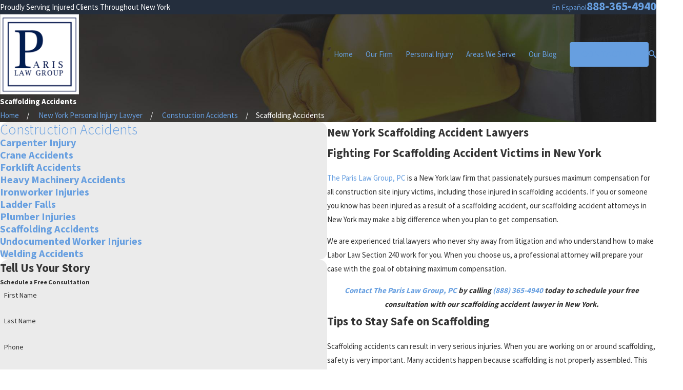

--- FILE ---
content_type: image/svg+xml; charset=utf-8
request_url: https://www.parisgroup.com/cms/svg/site/untyd_f2iyl.24.2601151703520.svg
body_size: 23711
content:
<?xml version="1.0" encoding="UTF-8" standalone="no"?>
<svg xmlns="http://www.w3.org/2000/svg" viewBox="0 0 24 24">
<style>
	g path { stroke: none; }
	g.root { display: none; }
	g.root:target { display: inline; }
	g line { stroke: black; }
	g circle { stroke: black; }
	g polyline { stroke: black; }
</style>
<g class="root" id="arrow_down" data-name="arrow down">
	<path d="M13.006 18.316l10.823-10.823a1.217 1.217 0 0 0-1.668-1.668l-10.006 10.006l-10.006-10.006A1.234 1.234 5.402 0 0 0.399 5.642a1.201 1.201 0 0 0-0.117 1.668A0.384 0.384 5.402 0 0 0.399 7.476L11.289 18.316a1.234 1.234 0 0 0 1.668 0Z" />
</g>
<g class="root" id="arrow_left" data-name="arrow-left">
	<path d="M4.82 12.12c0 0.24 0.24 0.48 0.36 0.72L16.69 23.52c0.24 0.36 0.6 0.48 0.96 0.48 0.48 0 0.84-0.12 1.08-0.36 0.48-0.36 0.6-1.2 0.24-1.68 0-0.12-0.12-0.12-0.24-0.24L8.18 12L18.74 2.16c0.48-0.36 0.6-1.2 0.24-1.68 0-0.12-0.12-0.12-0.24-0.24-0.24-0.12-0.6-0.24-1.08-0.24-0.36 0-0.72 0.12-0.96 0.48L5.18 11.16c-0.24 0.24-0.36 0.6-0.36 0.96h0Z" />
</g>
<g class="root" id="arrow_right" data-name="arrow-right">
	<path id="np_arrow_2284437_000000" class="st0" d="M19.184 11.88c0-0.24-0.24-0.48-0.36-0.72L7.305 0.48C7.065 0.12 6.704 0 6.344 0C5.865 0 5.504 0.12 5.264 0.36c-0.48 0.36-0.6 1.2-0.24 1.68c0 0.12 0.12 0.12 0.24 0.24L15.824 12l-10.56 9.84c-0.48 0.36-0.6 1.2-0.24 1.68c0 0.12 0.12 0.12 0.24 0.24C5.504 23.88 5.865 24 6.344 24c0.36 0 0.72-0.12 0.96-0.48l11.52-10.68C19.064 12.6 19.184 12.24 19.184 11.88L19.184 11.88z" />
</g>
<g class="root" id="blog_menu" data-name="blog menu">
	<path d="M16.285 0.001a3.434 3.434 0 0 0-3.304 2.571H0V4.286H12.981a3.409 3.409 0 0 0 6.609 0H24V2.572H19.59A3.434 3.434-1.715 0 0 16.285 0.001Zm0 1.714a1.714 1.714 0 1 1-1.714 1.714A1.702 1.702-1.715 0 1 16.285 1.715ZM7.714 8.572a3.434 3.434 0 0 0-3.304 2.571H0v1.714H4.41a3.409 3.409 0 0 0 6.609 0H24V11.143H11.018A3.434 3.434-1.715 0 0 7.714 8.572Zm0 1.714a1.714 1.714 0 1 1-1.714 1.714A1.702 1.702-1.715 0 1 7.714 10.286Zm8.571 6.857a3.434 3.434 0 0 0-3.304 2.571H0v1.714H12.981a3.409 3.409 0 0 0 6.609 0H24V19.715H19.59A3.434 3.434-1.715 0 0 16.285 17.143Zm0 1.714a1.714 1.714 0 1 1-1.714 1.714A1.702 1.702-1.715 0 1 16.285 18.858Z" />
</g>
<g class="root" id="btn_arw" data-name="btn arw">
	<path d="M22.432 10.416l-5.297-5.339l-1.569 1.584L19.747 10.877H0V13.12H19.747L15.563 17.339l1.569 1.584l6.868-6.923Z" />
</g>
<g class="root" id="close" data-name="close">
	<path d="M1.285 0.002A1.498 1.498 0.012 0 0 0.012 1.5a1.498 1.498 0 0 0 0.434 0.884L10.019 11.986L0.447 21.604a1.408 1.408 0 0 0 0 1.992a1.393 1.393 0 0 0 1.962 0L11.996 14.009l9.572 9.587a1.498 1.498 0 0 0 2.007 0a1.408 1.408 0 0 0 0-1.992L14.034 11.986l9.587-9.587A1.423 1.423 0.012 0 0 21.614 0.437L11.996 10.009L2.454 0.437A1.588 1.588 0.012 0 0 1.285 0.002Z" />
</g>
<g class="root" id="description" data-name="description">
	<path d="M0 20.71L0 3.29L24 3.29L24 20.71L0 20.71ZM22.065 5.221L1.935 5.221L1.935 18.779L22.065 18.779L22.065 5.221ZM13.553 16.835L3.875 16.835L3.875 14.903L13.553 14.903L13.553 16.835ZM3.875 11.028L20.126 11.028L20.126 12.971L3.875 12.971L3.875 11.028ZM3.875 7.165L20.126 7.165L20.126 9.097L3.875 9.097L3.875 7.165Z" />
</g>
<g class="root" id="fax" data-name="fax">
	<path d="M24 20.688v1.478a0.368 0.368 0 0 1-0.363 0.363H17.447a0.368 0.368 0 0 1-0.363-0.363V20.688l0.167-1.534s-1.59-1.032-5.243-1.032-5.243 1.032-5.243 1.032l0.167 1.534v1.451a0.368 0.368 0 0 1-0.363 0.363H0.348A0.368 0.368-1.953 0 1 0 22.139V20.661a6.674 6.674 0 0 1 1.534-4.1C3.361 15.333 7.852 14.273 11.993 14.273s8.647 1.088 10.487 2.287A6.904 6.904-1.953 0 1 24 20.688ZM21.169 14.691A0.82 0.82-1.953 0 1 20.361 13.883v-4.184H14.559a0.82 0.82 0 0 1-0.809-0.809V3.089H3.626V13.883a0.809 0.809 0 1 1-1.618 0V2.28a0.82 0.82 0 0 1 0.809-0.809H14.559a0.162 0.162 0 0 1 0.098 0.031a0.694 0.694 0 0 1 0.474 0.207L21.755 8.318a0.757 0.757 0 0 1 0.21 0.477a0.173 0.173 0 0 1 0.028 0.095V13.883A0.82 0.82-1.953 0 1 21.169 14.691ZM19.187 8.053L15.368 4.233V8.053Z" />
</g>
<g class="root" id="flair" data-name="flair">
	<rect x="0" y="11.28" width="24" height="0.48" />
	<rect x="1.2" y="9.59999999999999" width="0.48" height="4.8" />
</g>
<g class="root" id="footer_phone" data-name="footer phone">
	<path d="M21.862 17.148c-0.207-0.206-0.414-0.378-0.62-0.586-0.689-0.62-1.413-1.206-2.208-1.79l-0.24-0.173l-0.24 0.173A21.299 21.299 0 0 0 15.276 17.424c-0.448-0.104-0.828-0.206-1.207-0.31a11.313 11.313 0 0 1-4.483-2.721A10.911 10.911 0 0 1 6.864 9.917c-0.104-0.344-0.207-0.757-0.311-1.206a21.278 21.278 0 0 0 2.655-3.272l0.173-0.24l-0.207-0.276C8.586 4.166 8.001 3.408 7.38 2.721c-0.173-0.206-0.379-0.413-0.586-0.62C6.173 1.446 5.517 0.827 4.828 0.206L4.587 0L4.38 0.173A15.153 15.153 0 0 0 0.276 3.512c-0.069 0.069-0.104 0.138-0.173 0.206L0 3.856v0.173A19.776 19.776 0 0 0 2.172 11.293a22.777 22.777 0 0 0 2.001 3.237a23.861 23.861 0 0 0 2.448 2.858a23.877 23.877 0 0 0 2.863 2.444a21.036 21.036 0 0 0 3.241 1.997A20.531 20.531 0 0 0 20.001 24h0.173l0.138-0.104c0.069-0.069 0.138-0.104 0.207-0.173a15.807 15.807 0 0 0 3.345-4.097L24 19.352l-0.207-0.24c-0.62-0.689-1.276-1.344-1.931-1.963M19.932 23.036c-0.035 0-0.035 0.035-0.069 0.035-4.518-0.447-9-2.721-12.655-6.336C3.587 13.119 1.31 8.643 0.864 4.097c0-0.035 0.035-0.035 0.035-0.069A14.241 14.241 0 0 1 4.518 1.033c0.586 0.516 1.139 1.068 1.655 1.619 0.173 0.206 0.379 0.413 0.551 0.62a20.619 20.619 0 0 1 1.551 1.893A21.003 21.003 0 0 1 5.76 8.229l-0.173 0.173l0.035 0.206a13.872 13.872 0 0 0 0.379 1.515a12.1 12.1 0 0 0 2.931 4.856a11.748 11.748 0 0 0 4.861 2.928a12.169 12.169 0 0 0 1.517 0.378l0.207 0.035l0.173-0.173a21.024 21.024 0 0 1 3.069-2.513c0.655 0.516 1.31 1.033 1.897 1.549 0.207 0.173 0.414 0.378 0.62 0.551 0.551 0.516 1.104 1.068 1.62 1.653a13.104 13.104 0 0 1-2.965 3.648" />
</g>
<g class="root" id="footer_pin" data-name="footer pin">
	<path d="M12 24a0.477 0.477 0 0 1-0.392-0.206C11.29 23.336 3.826 12.546 3.826 8.174a8.174 8.174 0 1 1 16.348 0c0 4.372-7.464 15.163-7.782 15.62A0.477 0.477 3.826 0 1 12 24M12 0.92A7.243 7.243 3.826 0 0 4.782 8.174c0 3.529 5.66 12.179 7.218 14.493 1.558-2.314 7.217-10.963 7.217-14.493A7.243 7.243 3.826 0 0 12 0.92m0 10.828a3.575 3.575 0 1 1 3.558-3.574A3.57 3.57 3.826 0 1 12 11.748m0-6.187a2.614 2.614 0 1 0 2.6 2.614A2.61 2.61 3.826 0 0 12 5.561" />
</g>
<g class="root" id="footer_time" data-name="footer time">
	<path d="M12 24A12 12 0 1 1 24 12A12.013 12.013 0 0 1 12 24m0.416-0.838l0.141-0.008a11.028 11.028 0 0 0 4.554-1.229l0.126-0.065l-0.754-1.305l0.72-0.416l0.753 1.303l0.119-0.078a11.338 11.338 0 0 0 3.312-3.325l0.077-0.119l-1.296-0.747l0.416-0.72l1.296 0.748l0.065-0.127a11.04 11.04 0 0 0 1.21-4.518l0.008-0.144H20.148V11.584h3.012l-0.008-0.144a11.032 11.032 0 0 0-1.222-4.541l-0.065-0.126l-1.283 0.741l-0.415-0.72L21.451 6.058l-0.077-0.119a11.336 11.336 0 0 0-3.312-3.312l-0.119-0.077L17.203 3.83l-0.72-0.416l0.741-1.283l-0.126-0.065a11.044 11.044 0 0 0-4.541-1.223l-0.141-0.008V3.852H11.584V0.838l-0.144 0.008a11.04 11.04 0 0 0-4.518 1.212l-0.127 0.065l0.748 1.296l-0.72 0.416l-0.747-1.296l-0.119 0.077a11.328 11.328 0 0 0-3.325 3.312l-0.077 0.119L3.859 6.797l-0.416 0.72l-1.306-0.754l-0.065 0.126a11.037 11.037 0 0 0-1.229 4.553l-0.008 0.144H3.852v0.831H0.839l0.008 0.144A11.043 11.043 0 0 0 2.064 17.088l0.065 0.126l1.317-0.76l0.416 0.72L2.544 17.933l0.077 0.119a11.334 11.334 0 0 0 3.327 3.327l0.119 0.077l0.76-1.316l0.72 0.416l-0.76 1.317l0.127 0.064a11.033 11.033 0 0 0 4.531 1.217l0.144 0.008V20.148h0.831ZM12 12.993a0.995 0.995 0 0 1-0.861-0.509l-0.038-0.069H5.664V11.584H11.1l0.038-0.069A0.995 0.995 0 0 1 12 11.007a0.576 0.576 0 0 1 0.079 0.008l0.115 0.013l1.852-2.544l0.672 0.489L12.867 11.515l0.033 0.072a0.977 0.977 0 0 1 0.093 0.413A0.995 0.995 0 0 1 12 12.993" />
</g>
<g class="root" id="mail" data-name="mail">
	<path d="M0 3.004L24 3.004L24 20.996L0 20.996L0 3.004ZM20.041 5.253L3.958 5.253L11.999 11.699L20.041 5.253ZM2.181 6.677L2.181 18.747L21.817 18.747L21.817 6.677L11.999 14.549L2.181 6.677Z" />
</g>
<g class="root" id="map_pin" data-name="map-pin">
	<path d="M7.817 19.031q-2.4-3.375-3.174-4.547a13.076 13.076 0 0 1-1.49-2.836a8.327 8.327 0 0 1-0.385-2.648a8.517 8.517 0 0 1 1.25-4.5a9.29 9.29 0 0 1 3.366-3.282a9.351 9.351 0 0 1 9.231 0a9.29 9.29 0 0 1 3.366 3.282a8.526 8.526 0 0 1 1.25 4.5a8.327 8.327 0 0 1-0.385 2.648a13.076 13.076 0 0 1-1.49 2.836q-0.77 1.172-3.174 4.547l-3.221 4.5a1.221 1.221 0 0 1-1.924 0Q9.789 21.751 7.817 19.031Zm6.899-7.385a3.668 3.668 0 0 0 0-5.297a3.899 3.899 0 0 0-5.433 0a3.668 3.668 0 0 0 0 5.297a3.899 3.899 0 0 0 5.433 0Z" />
</g>
<g class="root" id="menu" data-name="menu">
	<path d="M0 4v1.778H24V4Zm0 7.111v1.778H24V11.111Zm0 7.111V20H24V18.222Z" />
</g>
<g class="root" id="minus" data-name="minus">
	<path d="M24 13.69h-24V10.31h24" />
</g>
<g class="root" id="phone" data-name="phone">
	<path d="M6.407 0.948L8.464 5.07a1.715 1.715 0 0 1-0.322 1.98c-0.56 0.56-1.208 1.208-1.664 1.673a1.709 1.709 0 0 0-0.295 2.01l0.013 0.023a20.558 20.558 0 0 0 3.12 3.952a20.6 20.6 0 0 0 3.926 3.108l0.026 0.016a1.713 1.713 0 0 0 2.014-0.304l1.667-1.667a1.715 1.715 0 0 1 1.98-0.322l4.121 2.06a1.715 1.715 0 0 1 0.948 1.533V22.282A1.712 1.712-7.494 0 1 21.83 23.938a32.41 32.41 0 0 1-13.996-7.764A32.422 32.422-7.494 0 1 0.065 2.173A1.712 1.712-7.494 0 1 1.722 0h3.152a1.715 1.715 0 0 1 1.533 0.948Z" />
</g>
<g class="root" id="play" data-name="play">
	<path d="M22.727 13.882L3.271 23.768a2.24 2.24 0 0 1-3.018-1.052A2.187 2.187 0.011 0 1 0.011 21.77V2.209A2.177 2.177 0.011 0 1 1.062 0.316A2.65 2.65 0.011 0 1 2.219 0A3.155 3.155 0.011 0 1 3.166 0.21L22.727 9.886a2.314 2.314 0 0 1 1.262 1.998A2.398 2.398 0.011 0 1 22.727 13.882Z" />
</g>
<g class="root" id="plus" data-name="plus">
	<path d="M0.215 11.264c-0.323 0.44-0.279 1.056 0.117 1.437 0.198 0.154 0.432 0.235 0.682 0.235l9.94 0.015l0.022 9.947c0 0.572 0.462 1.034 1.034 1.034h0c0.557 0 1.012-0.454 1.019-1.019V12.971H22.959c0.564-0.022 1.012-0.469 1.041-1.034 0-0.572-0.462-1.034-1.034-1.034h0l-9.932-0.037V0.928c-0.103-0.564-0.645-0.946-1.209-0.843-0.44 0.081-0.777 0.425-0.843 0.865l-0.022 9.947l-9.91-0.015c-0.315 0.007-0.616 0.147-0.828 0.381Z" />
</g>
<g class="root" id="ribbon" data-name="ribbon">
	<path id="Path_339" class="cls-1" d="M21.109 0.005H2.68A0.617 0.617 1.993 0 0 1.993 0.529A0.384 0.384 1.993 0 0 1.993 0.692V23.275a0.803 0.803 0 0 0 0.884 0.721a0.838 0.838 0 0 0 0.5-0.256l8.749-8.284L20.609 23.729a0.803 0.803 0 0 0 1.163 0a0.733 0.733 0 0 0 0.244-0.5V0.692a0.733 0.733 0 0 0-0.698-0.686Z" />
</g>
<g class="root" id="scroll_left" data-name="scroll-left">
	<path d="M1.569 10.416l5.297-5.339l1.569 1.584L4.252 10.878H24V13.121H4.252L8.437 17.339l-1.569 1.584l-6.868-6.923Z" />
</g>
<g class="root" id="scroll_right" data-name="scroll-right">
	<path d="M22.432 10.416l-5.297-5.339l-1.569 1.584L19.747 10.877H0V13.12H19.747L15.563 17.339l1.569 1.584l6.868-6.923Z" />
</g>
<g class="root" id="sdf" data-name="sdf">
	<path d="M12 6.237C12.245 6.237 12.443 6.436 12.443 6.682L12.443 10.323C13.025 10.459 13.536 10.866 13.705 11.525L17.262 11.525C17.506 11.525 17.704 11.724 17.704 11.97C17.704 12.214 17.506 12.414 17.262 12.414L13.726 12.414C13.537 13.282 12.765 13.734 12 13.734C11.121 13.734 10.23 13.138 10.23 11.999C10.23 11.054 10.847 10.489 11.557 10.323L11.557 6.682C11.557 6.436 11.756 6.237 12 6.237ZM11.115 11.999C11.115 12.623 11.592 12.845 12 12.845C12.409 12.845 12.885 12.623 12.885 11.999C12.885 11.376 12.409 11.154 12 11.154C11.592 11.154 11.115 11.376 11.115 11.999ZM22.937 16.829C21.678 19.709 19.29 22.018 16.387 23.168C14.975 23.727 13.49 24 12.013 24C9.349 24 6.711 23.11 4.57 21.399C1.23 18.73-0.448 14.437 0.189 10.196C0.828 5.944 3.833 2.233 7.846 0.742C11.722-0.698 16.08-0.009 19.325 2.525L20.344 1.556C20.345 1.554 20.349 1.554 20.351 1.552C20.384 1.52 20.424 1.499 20.466 1.48C20.476 1.475 20.485 1.467 20.496 1.462C20.528 1.452 20.562 1.45 20.597 1.446C20.621 1.443 20.644 1.436 20.669 1.437C20.673 1.437 20.676 1.436 20.68 1.436C20.703 1.437 20.722 1.449 20.744 1.454C20.775 1.461 20.807 1.466 20.837 1.48C20.865 1.494 20.888 1.515 20.913 1.535C20.932 1.549 20.953 1.556 20.97 1.574C20.971 1.577 20.973 1.581 20.975 1.583C20.996 1.606 21.008 1.635 21.024 1.662C21.038 1.685 21.054 1.706 21.063 1.731C21.07 1.751 21.07 1.773 21.074 1.794C21.081 1.83 21.09 1.865 21.088 1.902C21.088 1.906 21.089 1.909 21.089 1.911L20.777 6.167C20.761 6.395 20.572 6.574 20.344 6.578L16.11 6.646C16.108 6.646 16.105 6.646 16.103 6.646C16.042 6.646 15.985 6.633 15.933 6.611C15.924 6.608 15.919 6.601 15.911 6.597C15.866 6.574 15.823 6.547 15.788 6.512C15.786 6.509 15.783 6.509 15.781 6.506C15.765 6.489 15.758 6.467 15.745 6.448C15.728 6.423 15.707 6.398 15.695 6.368C15.682 6.336 15.678 6.302 15.673 6.267C15.67 6.247 15.661 6.229 15.661 6.208C15.661 6.205 15.662 6.203 15.662 6.2C15.662 6.163 15.673 6.127 15.682 6.09C15.687 6.071 15.688 6.049 15.696 6.03C15.707 6.005 15.726 5.984 15.741 5.96C15.758 5.935 15.77 5.908 15.791 5.887C15.795 5.885 15.796 5.88 15.798 5.877L16.711 5.01C13.622 2.912 9.442 3.103 6.574 5.545C3.551 8.119 2.724 12.526 4.609 16.026C6.329 19.221 10.015 20.976 13.573 20.299C17.468 19.555 20.407 15.987 20.407 12C20.407 11.754 20.605 11.555 20.849 11.555C21.094 11.555 21.291 11.754 21.291 12C21.291 16.406 18.044 20.35 13.737 21.172C13.173 21.28 12.606 21.332 12.043 21.332C8.681 21.332 5.459 19.473 3.83 16.449C1.747 12.582 2.66 7.712 6.001 4.867C9.319 2.042 14.231 1.934 17.679 4.608C17.688 4.616 17.693 4.627 17.702 4.635C17.71 4.643 17.721 4.646 17.729 4.654C17.742 4.667 17.747 4.685 17.757 4.7C17.777 4.725 17.793 4.75 17.805 4.777C17.817 4.802 17.824 4.826 17.831 4.853C17.839 4.882 17.844 4.91 17.846 4.94C17.846 4.967 17.844 4.993 17.84 5.018C17.836 5.049 17.831 5.077 17.821 5.107C17.812 5.132 17.798 5.155 17.785 5.18C17.775 5.197 17.771 5.215 17.759 5.231C17.751 5.243 17.74 5.247 17.731 5.256C17.724 5.265 17.72 5.275 17.712 5.283L17.233 5.739L19.925 5.696L20.123 2.991L19.658 3.432C19.642 3.447 19.622 3.455 19.605 3.467C19.582 3.483 19.561 3.5 19.536 3.511C19.507 3.524 19.478 3.531 19.448 3.537C19.424 3.542 19.401 3.548 19.377 3.55C19.369 3.55 19.362 3.554 19.355 3.554C19.333 3.554 19.313 3.545 19.293 3.541C19.264 3.538 19.235 3.534 19.207 3.524C19.18 3.515 19.156 3.499 19.131 3.483C19.111 3.472 19.089 3.467 19.072 3.452C16.041 0.919 11.856 0.2 8.153 1.575C4.438 2.956 1.655 6.393 1.064 10.329C0.473 14.256 2.028 18.231 5.12 20.703C8.202 23.165 12.393 23.793 16.063 22.341C18.751 21.277 20.961 19.138 22.128 16.472C23.39 13.582 23.37 10.278 22.072 7.404C21.97 7.18 22.069 6.916 22.292 6.815C22.515 6.713 22.776 6.813 22.877 7.036C24.279 10.14 24.301 13.708 22.937 16.829Z" />
</g>
<g class="root" id="sdfsd" data-name="sdfsd">
	<path d="M12 0C11.342 0 10.802 0.542 10.802 1.2L10.802 2.812C10.372 3.137 10.072 3.627 10.014 4.19C9.066 4.374 8.309 4.666 7.569 4.932C6.83 5.196 6.084 5.428 5.107 5.536C4.925 5.106 4.496 4.801 4.004 4.801C3.535 4.801 3.131 5.078 2.932 5.472C2.024 5.262 1.424 4.867 1.424 4.867C1.358 4.822 1.28 4.797 1.199 4.797C0.8 4.796 0.646 5.317 0.981 5.533C0.981 5.533 1.73 6.027 2.835 6.268C2.895 6.523 3.039 6.746 3.233 6.91L0.029 15.459C0.012 15.504 0.004 15.552 0.004 15.6C0.004 15.6-0.001 16.497 0.505 17.396C1.011 18.296 2.084 19.2 4.002 19.2C5.921 19.2 6.994 18.296 7.5 17.396C8.005 16.497 8.001 15.6 8.001 15.6C8.001 15.552 7.992 15.504 7.975 15.459L4.77 6.912C4.948 6.761 5.081 6.563 5.148 6.336C6.233 6.221 7.072 5.959 7.838 5.684C8.576 5.42 9.262 5.158 10.1 4.988C10.354 5.801 11.106 6.399 12 6.399C12.894 6.399 13.647 5.801 13.901 4.988C14.739 5.158 15.423 5.42 16.161 5.684C16.926 5.959 17.768 6.221 18.853 6.336C18.92 6.563 19.052 6.761 19.228 6.912L16.025 15.459C16.008 15.504 15.999 15.552 15.999 15.6C15.999 15.6 15.994 16.497 16.5 17.396C17.006 18.296 18.08 19.2 19.998 19.2C21.916 19.2 22.989 18.296 23.495 17.396C24.001 16.497 23.997 15.6 23.997 15.6C23.997 15.552 23.988 15.504 23.97 15.459L20.766 6.912C20.961 6.746 21.106 6.523 21.165 6.268C22.27 6.027 23.018 5.532 23.018 5.532C23.36 5.313 23.194 4.784 22.789 4.797C22.712 4.8 22.638 4.824 22.575 4.867C22.575 4.867 21.975 5.262 21.068 5.472C20.87 5.078 20.465 4.801 19.997 4.801C19.504 4.801 19.076 5.106 18.893 5.536C17.916 5.429 17.17 5.196 16.432 4.932C15.692 4.666 14.935 4.374 13.988 4.19C13.928 3.627 13.628 3.137 13.199 2.812L13.199 1.199C13.199 0.542 12.657 0 12 0L12 0ZM12 0.8C12.228 0.8 12.399 0.971 12.399 1.2L12.399 2.44C12.269 2.415 12.136 2.4 12 2.4C11.862 2.4 11.728 2.415 11.599 2.441L11.599 1.199C11.599 0.971 11.771 0.8 12 0.8L12 0.8ZM12 3.2C12.667 3.2 13.199 3.733 13.199 4.4C13.199 5.068 12.667 5.599 12 5.599C11.333 5.599 10.802 5.068 10.802 4.4C10.802 3.733 11.333 3.2 12 3.2ZM4.004 5.599C4.229 5.599 4.402 5.775 4.402 6C4.402 6.226 4.229 6.399 4.004 6.399C3.778 6.399 3.602 6.226 3.602 6C3.602 5.775 3.778 5.599 4.004 5.599ZM19.997 5.599C20.223 5.599 20.399 5.775 20.399 6C20.399 6.226 20.223 6.399 19.997 6.399C19.771 6.399 19.599 6.226 19.599 6C19.599 5.775 19.771 5.599 19.997 5.599ZM11.194 7.193C10.973 7.197 10.797 7.38 10.802 7.6L10.802 19.999L8 19.999C7.343 19.999 6.802 20.543 6.802 21.2L6.802 21.599C6.145 21.599 5.6 22.143 5.6 22.802L5.6 23.599C5.599 23.821 5.779 24 6.002 24L17.999 24C18.219 23.999 18.397 23.82 18.397 23.599L18.397 22.802C18.397 22.143 17.856 21.599 17.199 21.599L17.199 21.2C17.199 20.543 16.657 19.999 16 19.999L13.199 19.999L13.199 7.6C13.204 7.375 13.02 7.19 12.794 7.193C12.571 7.195 12.394 7.378 12.399 7.6L12.399 19.999L11.599 19.999L11.599 7.6C11.603 7.375 11.419 7.19 11.194 7.193ZM3.981 7.197C3.989 7.197 3.996 7.2 4.004 7.2C4.011 7.2 4.017 7.199 4.023 7.197L7.024 15.202L0.979 15.202L3.981 7.197ZM19.977 7.197C19.984 7.197 19.99 7.2 19.997 7.2C20.004 7.2 20.011 7.199 20.018 7.197L23.02 15.202L16.975 15.202L19.977 7.197ZM0.85 16.002L7.155 16.002C7.111 16.259 7.021 16.616 6.804 17.005C6.409 17.705 5.683 18.4 4.002 18.4C2.321 18.4 1.595 17.705 1.202 17.005C0.983 16.616 0.893 16.259 0.85 16.002ZM16.845 16.002L23.15 16.002C23.107 16.259 23.017 16.616 22.799 17.005C22.404 17.705 21.678 18.4 19.998 18.4C18.316 18.4 17.59 17.705 17.197 17.005C16.979 16.616 16.888 16.259 16.845 16.002ZM8 20.8C10.694 20.817 13.297 20.8 16 20.8C16.229 20.8 16.399 20.973 16.399 21.202L16.399 21.6L14.4 21.6C13.866 21.6 13.866 22.4 14.4 22.4L17.199 22.4C17.427 22.4 17.597 22.574 17.597 22.802L17.597 23.2L6.4 23.2L6.4 22.802C6.4 22.574 6.574 22.4 6.802 22.4L12.8 22.4C13.335 22.4 13.335 21.6 12.8 21.6L7.602 21.6L7.602 21.202C7.602 20.973 7.771 20.8 8 20.8Z" />
</g>
<g class="root" id="sdfsdf" data-name="sdfsdf">
	<path d="M16.556 16.532L16.563 23.628C16.563 23.822 16.451 23.996 16.283 24.086C16.206 24.128 16.122 24.15 16.038 24.15C15.933 24.15 15.835 24.115 15.744 24.059L11.842 21.471L7.952 24.059C7.792 24.163 7.582 24.177 7.414 24.086C7.239 23.996 7.134 23.822 7.134 23.628L7.127 16.532C4.49 14.898 2.923 12.094 2.923 9.019C2.923 4.129 6.924 0.15 11.842 0.15C16.759 0.15 20.76 4.129 20.76 9.019C20.76 12.094 19.193 14.898 16.556 16.532ZM8.183 22.654L11.548 20.413C11.639 20.351 11.736 20.323 11.842 20.323C11.946 20.323 12.044 20.358 12.136 20.413L15.514 22.654L15.507 17.095C13.177 18.153 10.505 18.153 8.176 17.095L8.183 22.654ZM11.842 1.193C7.505 1.193 3.972 4.706 3.972 9.019C3.972 13.332 7.505 16.845 11.842 16.845C16.178 16.845 19.711 13.332 19.711 9.019C19.711 4.706 16.178 1.193 11.842 1.193ZM16.458 8.004L14.527 9.875L14.982 12.518C15.018 12.713 14.933 12.908 14.772 13.026C14.612 13.145 14.395 13.158 14.219 13.068L11.834 11.823L9.449 13.075C9.372 13.116 9.289 13.138 9.204 13.138C9.1 13.138 8.988 13.11 8.896 13.04C8.736 12.929 8.652 12.727 8.687 12.533L9.142 9.889L7.211 8.018C7.064 7.878 7.015 7.67 7.078 7.482C7.141 7.294 7.309 7.156 7.505 7.127L10.177 6.738L11.373 4.331C11.457 4.157 11.639 4.052 11.842 4.052C12.044 4.052 12.227 4.164 12.31 4.331L13.506 6.738L16.178 7.127C16.374 7.156 16.535 7.294 16.591 7.468C16.654 7.662 16.604 7.865 16.458 8.004ZM13.079 7.733C12.911 7.712 12.764 7.6 12.688 7.447L11.842 5.742L10.974 7.447C10.904 7.6 10.75 7.704 10.582 7.733L8.694 8.004L10.065 9.332C10.191 9.45 10.247 9.624 10.219 9.791L9.897 11.663L11.589 10.78C11.736 10.703 11.933 10.703 12.08 10.78L13.772 11.663L13.45 9.791C13.422 9.624 13.478 9.45 13.604 9.332L14.975 8.004L13.079 7.733Z" />
</g>
<g class="root" id="sdfsdff" data-name="sdfsdff">
	<path d="M23.953 10.762L20.775 5.261C20.69 5.113 20.511 5.051 20.353 5.114C20.344 5.118 19.467 5.465 18.542 5.465C18.184 5.465 17.739 5.249 17.225 4.998C16.521 4.654 15.643 4.226 14.624 4.226C13.685 4.226 12.888 4.498 12.228 4.893C11.525 4.39 10.745 4.096 9.904 4.025C8.888 3.938 7.979 4.289 7.248 4.572C6.715 4.778 6.255 4.956 5.897 4.926C4.981 4.848 4.13 4.426 4.12 4.422C3.97 4.346 3.786 4.392 3.689 4.532L0.063 9.742C-0.04 9.89-0.013 10.092 0.124 10.208L3.992 13.448L3.968 13.471C3.688 13.756 3.533 14.134 3.533 14.536C3.533 14.939 3.688 15.317 3.968 15.601C4.25 15.885 4.624 16.042 5.023 16.042C5.119 16.042 5.213 16.033 5.306 16.015C5.306 16.02 5.305 16.023 5.305 16.027C5.305 16.43 5.46 16.808 5.742 17.092C6.023 17.377 6.398 17.533 6.796 17.533C6.931 17.533 7.063 17.514 7.19 17.479C7.206 17.842 7.349 18.199 7.622 18.474C7.904 18.759 8.277 18.916 8.676 18.916C8.78 18.916 8.882 18.904 8.982 18.884C9.645 19.725 10.502 19.989 11.258 19.989C11.752 19.989 12.203 19.877 12.531 19.743C12.781 19.826 13.054 19.872 13.332 19.872C13.932 19.872 14.495 19.663 14.87 19.317C15.05 19.394 15.245 19.434 15.446 19.434C15.446 19.434 15.446 19.434 15.446 19.434C15.845 19.434 16.219 19.277 16.5 18.993C16.72 18.771 16.861 18.491 16.914 18.188C17.146 18.326 17.407 18.397 17.67 18.397C18.051 18.397 18.433 18.25 18.723 17.956C18.978 17.699 19.128 17.364 19.154 17.006C19.3 17.054 19.454 17.078 19.612 17.078C19.612 17.078 19.612 17.078 19.613 17.078C20.01 17.078 20.385 16.922 20.666 16.637C20.948 16.353 21.103 15.975 21.103 15.573C21.103 15.17 20.948 14.792 20.666 14.508L20.055 13.89L23.854 11.219C24.001 11.118 24.043 10.918 23.953 10.762ZM5.593 15.112C5.441 15.266 5.238 15.352 5.023 15.352C4.807 15.352 4.604 15.266 4.452 15.112C4.3 14.958 4.217 14.754 4.217 14.536C4.217 14.319 4.3 14.115 4.452 13.961L5.136 13.269C5.288 13.115 5.491 13.029 5.706 13.029C5.922 13.029 6.124 13.115 6.277 13.269C6.429 13.422 6.514 13.628 6.514 13.845C6.514 14.063 6.429 14.268 6.277 14.422L5.593 15.112ZM7.619 16.349L7.366 16.604C7.214 16.758 7.01 16.843 6.795 16.843C6.58 16.843 6.378 16.758 6.225 16.604C6.073 16.45 5.989 16.246 5.989 16.027C5.989 15.81 6.073 15.606 6.225 15.452L7.764 13.896C7.916 13.742 8.119 13.658 8.334 13.658C8.549 13.658 8.753 13.742 8.905 13.896C9.057 14.051 9.14 14.255 9.14 14.472C9.14 14.689 9.057 14.894 8.906 15.048L7.622 16.344C7.621 16.345 7.62 16.346 7.619 16.349ZM8.676 18.225C8.46 18.225 8.258 18.14 8.106 17.986C7.791 17.668 7.791 17.152 8.104 16.834L9.388 15.537C9.388 15.537 9.389 15.536 9.391 15.535L9.644 15.278C9.797 15.125 10 15.039 10.215 15.039C10.431 15.039 10.633 15.124 10.785 15.278C10.937 15.432 11.022 15.637 11.022 15.855C11.022 16.072 10.937 16.277 10.785 16.431L9.246 17.986C9.094 18.14 8.892 18.225 8.676 18.225ZM11.386 18.758C11.437 18.934 11.544 19.097 11.719 19.256C11.143 19.358 10.294 19.329 9.62 18.576C9.658 18.544 9.695 18.511 9.729 18.474L11.268 16.919C11.291 16.897 11.311 16.872 11.332 16.848C11.896 17.291 11.773 17.511 11.584 17.848C11.448 18.09 11.279 18.392 11.386 18.758ZM20.183 14.997C20.336 15.151 20.419 15.355 20.419 15.573C20.419 15.791 20.336 15.995 20.183 16.149C20.031 16.302 19.828 16.388 19.612 16.388C19.612 16.388 19.612 16.388 19.612 16.388C19.397 16.388 19.195 16.304 19.043 16.149L15.475 12.545C15.342 12.41 15.125 12.41 14.992 12.545C14.858 12.679 14.858 12.899 14.992 13.033L18.238 16.313C18.238 16.313 18.239 16.314 18.239 16.315C18.392 16.469 18.476 16.674 18.476 16.891C18.476 17.11 18.392 17.314 18.239 17.468C18.087 17.621 17.885 17.707 17.668 17.707C17.453 17.707 17.251 17.622 17.098 17.468L16.501 16.864C16.501 16.864 16.501 16.863 16.5 16.863C16.5 16.862 16.5 16.862 16.5 16.862L14.374 14.714C14.241 14.58 14.024 14.58 13.89 14.714C13.756 14.85 13.756 15.068 13.89 15.203L16.017 17.352C16.169 17.506 16.252 17.711 16.252 17.928C16.252 18.146 16.169 18.35 16.017 18.504C15.864 18.658 15.662 18.743 15.446 18.743C15.23 18.743 15.028 18.658 14.876 18.504L13.507 17.122C13.374 16.986 13.157 16.986 13.023 17.122C12.891 17.256 12.891 17.476 13.023 17.61L14.299 18.899C14.051 19.075 13.7 19.182 13.33 19.182C13.092 19.182 12.858 19.138 12.654 19.055C12.154 18.791 12.058 18.622 12.041 18.562C12.017 18.484 12.077 18.368 12.178 18.189C12.478 17.655 12.702 17.023 11.655 16.232C11.687 16.11 11.705 15.984 11.705 15.855C11.705 15.453 11.549 15.075 11.268 14.79C10.986 14.505 10.613 14.349 10.214 14.349C10.079 14.349 9.947 14.367 9.821 14.403C9.804 14.027 9.652 13.676 9.387 13.408C9.106 13.124 8.731 12.966 8.333 12.966C7.935 12.966 7.56 13.124 7.28 13.408L7.162 13.526C7.102 13.246 6.965 12.988 6.76 12.78C6.478 12.495 6.104 12.339 5.705 12.339C5.307 12.339 4.934 12.495 4.651 12.78L4.473 12.961C4.462 12.948 4.45 12.934 4.436 12.922L0.803 9.878L4.087 5.161C4.445 5.311 5.115 5.552 5.839 5.614C6.352 5.659 6.905 5.444 7.493 5.217C8.193 4.946 8.987 4.64 9.848 4.713C10.48 4.766 11.075 4.97 11.621 5.313C10.915 5.879 10.41 6.554 10.092 7.064C9.919 7.34 8.427 9.787 8.819 11.019C8.911 11.308 9.101 11.519 9.366 11.629C9.563 11.71 9.763 11.751 9.962 11.751C10.901 11.751 11.615 10.873 12.305 10.024C12.817 9.395 13.345 8.744 13.865 8.611L19.283 14.087C19.283 14.087 19.284 14.087 19.284 14.087L20.183 14.997ZM19.564 13.393L17.617 11.426L17.616 11.426L14.225 7.999C14.16 7.934 14.073 7.897 13.983 7.897C13.976 7.897 13.967 7.897 13.961 7.898C13.1 7.956 12.428 8.784 11.776 9.585C11.187 10.311 10.578 11.06 9.962 11.06C9.851 11.06 9.739 11.038 9.624 10.989C9.569 10.967 9.507 10.927 9.47 10.808C9.272 10.184 9.941 8.605 10.67 7.434C11.255 6.494 12.548 4.917 14.624 4.917C15.487 4.917 16.252 5.291 16.929 5.621C17.494 5.897 18.028 6.157 18.542 6.157C19.27 6.157 19.957 5.974 20.326 5.856L23.204 10.835L19.564 13.393Z" />
</g>
<g class="root" id="search" data-name="search">
	<path d="M2.771 8.945a6.153 6.153 0 1 1 1.802 4.376A5.954 5.954-858.836 0 1 2.771 8.945Zm13.317 6.177l-0.384-0.384a8.546 8.546 0 0 0 2.124-5.792a8.69 8.69 0 0 0-2.574-6.338a8.524 8.524 0 0 0-6.306-2.606a8.9 8.9 0 0 0-8.947 8.945a8.521 8.521 0 0 0 2.607 6.306a8.681 8.681 0 0 0 6.338 2.574a8.546 8.546 0 0 0 5.792-2.123l0.384 0.384v1.094l6.818 6.818l2.06-2.06l-6.818-6.818Z" />
</g>
<g class="root" id="sefdsf" data-name="sefdsf">
	<path d="M20.938 9.048L19.081 7.705L17.225 9.05L17.933 6.872L16.077 5.525L18.372 5.525L19.081 3.345L19.79 5.525L22.086 5.525L20.23 6.872L20.938 9.048ZM12 16.833C9.626 16.833 7.693 14.906 7.693 12.534C7.693 10.165 9.626 8.235 12 8.235C14.375 8.235 16.307 10.165 16.307 12.534C16.307 14.906 14.375 16.833 12 16.833ZM12 9.19C10.153 9.19 8.651 10.69 8.651 12.534C8.651 14.379 10.153 15.878 12 15.878C13.848 15.878 15.35 14.379 15.35 12.534C15.35 10.69 13.848 9.19 12 9.19ZM13.857 6.183L12 4.838L10.143 6.183L10.853 4.007L8.995 2.659L11.291 2.659L12 0.479L12.709 2.659L15.005 2.659L13.147 4.007L13.857 6.183ZM6.776 9.048L4.92 7.705L3.063 9.05L3.771 6.872L1.915 5.525L4.209 5.525L4.92 3.345L5.629 5.525L7.923 5.525L6.067 6.872L6.776 9.048ZM2.296 12.17L3.005 9.99L3.714 12.17L6.01 12.17L4.153 13.517L4.862 15.693L3.005 14.35L1.149 15.695L1.856 13.517L0 12.17L2.296 12.17ZM12 18.745C17.298 18.745 19.178 21.059 19.178 23.044L19.178 23.521L4.823 23.521L4.823 23.044C4.823 21.061 6.702 18.745 12 18.745ZM18.174 22.567C17.818 20.811 15.474 19.7 12 19.7C8.526 19.7 6.183 20.811 5.826 22.567L18.174 22.567ZM19.847 13.247L17.991 11.9L20.286 11.9L20.994 9.719L21.704 11.9L24 11.9L22.143 13.247L22.852 15.425L20.994 14.082L19.138 15.425L19.847 13.247Z" />
</g>
<g class="root" id="service_54_bathtub_outli" data-name="service_54_bathtub-outline">
	<path d="M22.806 12.156h-1.731V3.281c0-1.81-1.445-3.281-3.222-3.281s-3.222 1.159-3.222 2.582c0 0.328 0 0.566 0.006 0.73a2.478 2.478 0 0 0-1.726 0.915a1.801 1.801 0 0 0-0.368 0.837l-0.017 0.113a0.81 0.81 0 0 0 0.284 1.568h4.248a0.809 0.809 0 0 0 0.283-1.568l-0.016-0.113a1.803 1.803 0 0 0-0.369-0.836a2.477 2.477 0 0 0-1.713-0.914c0-0.141-0.008-0.367-0.008-0.731 0-1.09 1.174-1.978 2.618-1.978A2.649 2.649 0 0 1 20.471 3.281v8.879H1.195C0.536 12.156 0 12.647 0 13.251s0.536 1.095 1.195 1.095h0.036l1.591 4.39c0.497 1.37 1.898 2.526 3.365 2.882L5.431 22.814a0.302 0.302 0 0 0 0.256 0.463h0.773A0.302 0.302 0 0 0 6.675 23.193l1.458-1.458h7.734L17.325 23.193a0.304 0.304 0 0 0 0.214 0.088h0.773a0.302 0.302 0 0 0 0.256-0.463l-0.752-1.197c1.471-0.355 2.868-1.512 3.365-2.882l1.591-4.39h0.036c0.658 0 1.194-0.491 1.194-1.095S23.465 12.156 22.806 12.156ZM17.058 6.139H12.81a0.206 0.206 0 1 1 0-0.412h4.248a0.206 0.206 0 0 1 0 0.412Zm-0.58-1.543a1.204 1.204 0 0 1 0.244 0.527H13.146a1.192 1.192 0 0 1 0.244-0.527a1.904 1.904 0 0 1 1.515-0.694h0.058A1.905 1.905 0 0 1 16.477 4.596ZM6.336 22.673h-0.1l0.6-0.953q0.129 0.01 0.258 0.01h0.184Zm11.427 0h-0.1l-0.942-0.942h0.186q0.128 0 0.258-0.01Zm2.847-4.143c-0.518 1.432-2.18 2.597-3.703 2.597H7.094a3.019 3.019 0 0 1-0.35-0.02a0.27 0.27 0 0 0-0.06-0.007C5.284 20.917 3.863 19.834 3.394 18.53l-1.516-4.186h20.252Zm2.196-4.788h-21.609c-0.326 0-0.591-0.221-0.591-0.491s0.265-0.491 0.591-0.491h21.609c0.325 0 0.589 0.226 0.589 0.491S23.131 13.742 22.806 13.742ZM15.546 9.164c-0.312 0.566-0.428 0.876-0.428 1.151a0.692 0.692 0 0 0 1.385 0c0-0.275-0.113-0.586-0.428-1.151A0.315 0.315 0 0 0 15.546 9.164Zm0.352 1.151c0 0.097-0.175 0.097-0.175 0a0.92 0.92 0 0 1 0.088-0.329A0.913 0.913 0 0 1 15.898 10.314ZM13.792 9.164c-0.312 0.566-0.428 0.877-0.428 1.151a0.692 0.692 0 0 0 1.385 0c0-0.274-0.113-0.586-0.428-1.151A0.315 0.315 0 0 0 13.792 9.164Zm0.176 1.151a0.92 0.92 0 0 1 0.088-0.329a0.913 0.913 0 0 1 0.087 0.329C14.142 10.409 13.968 10.409 13.968 10.314ZM12.914 7.241c-0.311 0.566-0.427 0.876-0.427 1.151a0.692 0.692 0 1 0 1.384 0c0-0.275-0.113-0.587-0.428-1.152A0.315 0.315 0 0 0 12.914 7.241Zm0.178 1.151a0.913 0.913 0 0 1 0.087-0.329a0.92 0.92 0 0 1 0.088 0.329C13.267 8.485 13.091 8.485 13.091 8.391Zm3.597 0.692a0.694 0.694 0 0 0 0.692-0.692c0-0.275-0.113-0.587-0.428-1.152a0.315 0.315 0 0 0-0.529 0c-0.311 0.566-0.427 0.876-0.427 1.151A0.692 0.692 0 0 0 16.688 9.084Zm0-1.018a0.92 0.92 0 0 1 0.088 0.329c0 0.096-0.175 0.096-0.175 0A0.913 0.913 0 0 1 16.688 8.062ZM14.668 7.241c-0.311 0.566-0.427 0.877-0.427 1.152a0.692 0.692 0 1 0 1.384 0c0-0.275-0.113-0.587-0.428-1.152A0.315 0.315 0 0 0 14.668 7.241Zm0.178 1.152a0.913 0.913 0 0 1 0.087-0.329a0.92 0.92 0 0 1 0.088 0.329C15.021 8.485 14.846 8.485 14.846 8.391Z" />
</g>
<g class="root" id="service_54_d_cln_outline" data-name="service_54_d_cln_outline">
	<path d="M16.863 8.649L14.124 4.317L13.466 0.262A0.311 0.311 7.089 0 0 13.155 0.001H10.842a0.311 0.311 0 0 0-0.308 0.261L9.876 4.317L7.137 8.649A0.315 0.315 7.089 0 0 7.089 8.816v14.873a0.311 0.311 0 0 0 0.311 0.311H16.6a0.31 0.31 0 0 0 0.311-0.311V8.816A0.315 0.315 7.089 0 0 16.863 8.649ZM11.106 0.623H12.894l0.566 3.489h-2.916ZM10.346 4.735H13.654L16.288 8.906v0.817H7.712v-0.817Zm5.942 14.873H7.712V10.342H16.288ZM7.712 23.378v-3.15H16.288v3.15ZM12 18.404c1.203 0 2.181-0.922 2.181-2.054 0-1.023-0.537-2.333-1.913-4.65a0.323 0.323 0 0 0-0.537 0C10.355 14.022 9.819 15.326 9.819 16.349 9.819 17.482 10.797 18.404 12 18.404Zm0-5.928c1.116 1.931 1.558 3.033 1.558 3.874 0 0.789-0.7 1.431-1.558 1.431s-1.557-0.643-1.557-1.431C10.443 15.515 10.884 14.406 12 12.475Z" />
</g>
<g class="root" id="service_54_faucet_2_outl" data-name="service_54_faucet-2-outl">
	<path d="M23.477 13.581c0-0.012 0-0.023 0-0.036l0-0.027a0.01 0.01 0 0 1 0 0l-0.817-3.344A1.091 1.091 0.524 0 0 21.591 9.332H18.512a7.434 7.434 0 0 0-3.804 1.05L10.885 12.658l-0.667-6.532l11.01-3.977a0.311 0.311 0 0 0 0.1-0.527L19.568 0.078a0.313 0.313 0 0 0-0.274-0.071l-11.519 2.566a7.4 7.4 0 0 0-4.534 3.173s0 0 0 0.009a0.278 0.278 0 0 0-0.028 0.059l0 0.009a0.329 0.329 0 0 0-0.013 0.061L1.717 20.297a0.324 0.324 0 0 0-0.094 0.136L0.54 23.588a0.311 0.311 0 0 0 0.295 0.412h11.624a0.31 0.31 0 0 0 0.295-0.412l-1.071-3.124L11.489 18.557l4.945-5.074l1.61-0.759v1.914a0.31 0.31 0 0 0 0.311 0.311H23.166a0.31 0.31 0 0 0 0.311-0.311v-1.057ZM7.913 3.183L19.276 0.651L20.519 1.75L9.828 5.606h-5.716A6.758 6.758 0.524 0 1 7.913 3.183ZM1.272 23.377l0.869-2.534H11.154l0.869 2.534ZM16.118 12.948a0.314 0.314 0 0 0-0.091 0.064L10.254 18.931a0.31 0.31 0 0 0 0.223 0.528a0.315 0.315 0 0 0 0.224-0.093l0.222-0.233l0.11 1.081H2.352L3.783 6.229H9.601l0.7 6.781L5.386 15.933a0.311 0.311 0 0 0 0.16 0.583a0.302 0.302 0 0 0 0.159-0.044l9.322-5.551a6.812 6.812 0 0 1 3.486-0.96h3.08a0.467 0.467 0 0 1 0.456 0.358l0.722 2.958H18.667V11.511a0.311 0.311 0 1 0-0.623 0v0.524Zm6.737 1.383h-4.188v-0.429h4.188Z" />
</g>
<g class="root" id="service_54_faucet_outli" data-name="service_54_faucet-outli">
	<path d="M19.349 17.099l0.552-0.551a0.638 0.638 0 0 0 0-0.902l-0.774-0.774a0.652 0.652 0 0 0-0.9 0l-0.572 0.552l-0.552-0.552a0.652 0.652 0 0 0-0.9 0l-0.774 0.774a0.634 0.634 0 0 0-0.016 0.882a0.539 0.539 0 0 1-0.421-0.01c-0.337-0.192-0.456-0.923-0.456-1.491V5.373C14.534 2.411 12.151 0.001 9.222 0.001S3.912 2.06 3.912 4.589V9.53a0.311 0.311 0 0 0 0.311 0.311H6.414a0.311 0.311 0 0 0 0.311-0.311V4.589c0-0.946 1.166-1.775 2.497-1.775 1.377 0 2.497 1.148 2.497 2.559v9.654c0 0.568-0.117 1.298-0.456 1.491a0.539 0.539 0 0 1-0.421 0.01a0.634 0.634 0 0 0-0.016-0.882l-0.774-0.774a0.652 0.652 0 0 0-0.9 0L8.577 15.424L8.029 14.872a0.654 0.654 0 0 0-0.902 0l-0.774 0.774a0.64 0.64 0 0 0 0 0.902l0.552 0.57l-0.552 0.552a0.638 0.638 0 0 0 0 0.9l0.773 0.774a0.654 0.654 0 0 0 0.902 0l0.069-0.068l2.249 2.449a2.319 2.319 0 0 0-1.091 1.963a0.311 0.311 0 0 0 0.311 0.311h7.115a0.311 0.311 0 0 0 0.311-0.311a2.319 2.319 0 0 0-1.091-1.963l2.25-2.449l0.068 0.069a0.637 0.637 0 0 0 0.9 0l0.776-0.774a0.637 0.637 0 0 0 0-0.9ZM4.535 9.215V8.662H6.102V9.215Zm3.033 9.681l-0.774-0.793l0.552-0.552a0.637 0.637 0 0 0 0-0.9l-0.552-0.572l0.794-0.774L8.14 15.863A0.651 0.651 3.912 0 0 9.044 15.863l0.57-0.552l0.774 0.794l-0.552 0.552a0.639 0.639 0 0 0 0 0.9l0.552 0.552v0.019l-0.793 0.774L9.044 18.352a0.639 0.639 0 0 0-0.9 0ZM16.345 23.375H9.908a1.704 1.704 0 0 1 1.05-1.269l0.008 0a1.681 1.681 0 0 1 0.605-0.117H14.677a1.683 1.683 0 0 1 0.607 0.117l0.007 0A1.704 1.704 3.912 0 1 16.345 23.375ZM15.306 21.462a2.326 2.326 0 0 0-0.629-0.089H11.576a2.333 2.333 0 0 0-0.629 0.089L8.547 18.845l0.052-0.051l0.552 0.552a0.637 0.637 0 0 0 0.9 0l0.774-0.774a0.637 0.637 0 0 0 0-0.9l-0.552-0.572l0.091-0.09c0.467 0.224 0.87 0.241 1.206 0.05 0.7-0.395 0.772-1.552 0.772-2.032V5.373c0-1.75-1.4-3.182-3.121-3.182-1.691 0-3.12 1.098-3.12 2.398V8.039H4.535V4.589c0-2.187 2.099-3.966 4.688-3.966S13.91 2.755 13.91 5.373v9.654c0 0.479 0.076 1.633 0.772 2.032a0.997 0.997 0 0 0 0.506 0.132a1.615 1.615 0 0 0 0.689-0.177l0.101 0.105l-0.552 0.552a0.637 0.637 0 0 0 0 0.9l0.774 0.774a0.65 0.65 0 0 0 0.9 0l0.57-0.552l0.043 0.042Zm3.359-2.552l-0.552-0.552a0.639 0.639 0 0 0-0.9 0l-0.57 0.552l-0.774-0.793l0.552-0.552a0.637 0.637 0 0 0 0-0.9l-0.552-0.572l0.793-0.774L17.208 15.863a0.652 0.652 0 0 0 0.9 0l0.572-0.552l0.774 0.794l-0.552 0.552a0.637 0.637 0 0 0 0 0.9l0.552 0.552v0.019Z" />
</g>
<g class="root" id="service_54_filter_2_outl" data-name="service_54_filter-2-outl">
	<path d="M23.689 9.735a0.311 0.311 0 0 0 0.311-0.313V7.258a0.31 0.31 0 0 0-0.311-0.311H22.118v-0.817c0-0.735-1.389-2.733-1.665-3.122a0.708 0.708 0 0 0-0.583-0.309h0a0.7 0.7 0 0 0-0.583 0.304C19.014 3.398 17.614 5.394 17.614 6.129v0.817h-0.745v-0.817c0-0.735-1.389-2.733-1.665-3.12a0.707 0.707 0 0 0-1.167-0.006C13.765 3.398 12.372 5.394 12.372 6.129v0.817H11.628v-0.817C11.628 5.394 10.237 3.398 9.962 3.009a0.707 0.707 0 0 0-1.167-0.006C8.516 3.398 7.127 5.394 7.127 6.129v0.817H6.382v-0.817C6.382 5.394 4.993 3.398 4.717 3.009a0.708 0.708 0 0 0-1.167-0.006C3.266 3.398 1.882 5.394 1.882 6.129v0.817H0.311A0.311 0.311 0 0 0 0 7.258V9.422a0.313 0.313 0 0 0 0.311 0.313H1.882V14.268H0.311A0.313 0.313 0 0 0 0 14.58v2.165a0.311 0.311 0 0 0 0.311 0.311H1.882V17.747c0 0.673 1.267 2.642 1.652 3.224a0.706 0.706 0 0 0 1.193 0.006c0.388-0.583 1.655-2.557 1.655-3.23v-0.693H7.127V17.747c0 0.673 1.267 2.642 1.651 3.224a0.709 0.709 0 0 0 0.6 0.331h0a0.7 0.7 0 0 0 0.595-0.325c0.388-0.583 1.655-2.557 1.655-3.23v-0.693h0.744V17.747c0 0.673 1.267 2.642 1.652 3.224a0.707 0.707 0 0 0 1.195 0.006c0.388-0.583 1.654-2.557 1.654-3.23v-0.693H17.614V17.747c0 0.673 1.267 2.642 1.652 3.224a0.708 0.708 0 0 0 0.598 0.331h0a0.7 0.7 0 0 0 0.596-0.325c0.388-0.583 1.654-2.557 1.654-3.23v-0.693h1.57a0.31 0.31 0 0 0 0.311-0.311V14.58a0.311 0.311 0 0 0-0.311-0.311H22.118V9.735ZM23.377 7.57V9.114H22.118V7.57ZM16.873 9.735H17.614V14.268h-0.745ZM17.614 7.57V9.114h-0.745V7.57ZM11.628 9.735h0.744V14.268H11.628Zm0.744-2.165V9.114H11.628V7.57ZM6.382 9.735H7.127V14.268H6.382ZM7.127 7.57V9.114H6.382V7.57ZM0.623 9.114V7.57H1.882V9.114Zm0 7.322V14.892H1.882v1.541Zm5.133 1.316c0 0.332-0.806 1.757-1.556 2.893-0.041 0.064-0.098 0.07-0.147 0-0.745-1.13-1.551-2.555-1.551-2.887V6.129c0-0.358 0.79-1.688 1.557-2.77a0.082 0.082 0 0 1 0.07-0.037a0.086 0.086 0 0 1 0.073 0.042c0.747 1.05 1.554 2.412 1.554 2.766Zm0.623-1.316V14.892H7.127v1.541ZM11.005 17.747c0 0.332-0.806 1.757-1.556 2.892a0.08 0.08 0 0 1-0.071 0.04h0a0.087 0.087 0 0 1-0.076-0.044c-0.745-1.13-1.551-2.555-1.551-2.887V6.129c0-0.358 0.79-1.688 1.557-2.77a0.082 0.082 0 0 1 0.07-0.037A0.085 0.085 0 0 1 9.449 3.363c0.748 1.05 1.555 2.412 1.555 2.766Zm0.623-1.316V14.892h0.744v1.541ZM16.25 17.747c0 0.332-0.805 1.757-1.555 2.893-0.041 0.064-0.098 0.07-0.147 0-0.747-1.13-1.551-2.555-1.551-2.887V6.129c0-0.358 0.79-1.688 1.556-2.77a0.084 0.084 0 0 1 0.07-0.037a0.085 0.085 0 0 1 0.073 0.042c0.748 1.05 1.554 2.412 1.554 2.766Zm0.623-1.316V14.892H17.614v1.541ZM21.495 17.747c0 0.332-0.805 1.757-1.555 2.892a0.082 0.082 0 0 1-0.072 0.04s-0.05-0.006-0.075-0.044c-0.747-1.13-1.551-2.555-1.551-2.887V6.129c0-0.358 0.79-1.688 1.556-2.77a0.084 0.084 0 0 1 0.07-0.037a0.086 0.086 0 0 1 0.073 0.042c0.748 1.05 1.554 2.412 1.554 2.766Zm1.882-2.857v1.541H22.118V14.892Z" />
</g>
<g class="root" id="service_54_filter_outlin" data-name="service_54_filter-outlin">
	<path d="M6.283 14.444a0.322 0.322 0 0 1-0.117 0.02a0.31 0.31 0 0 1-0.29-0.198L5.599 13.539a0.313 0.313 0 0 1 0.583-0.226l0.285 0.733A0.314 0.314 0 0 1 6.283 14.444Zm-2.557-0.069A0.313 0.313 0 0 0 3.733 13.751l-0.786-0.028a0.318 0.318 0 0 0-0.323 0.301a0.311 0.311 0 0 0 0.301 0.323l0.786 0.028Zm1.669 1.523l-0.556-0.556a0.311 0.311 0 0 0-0.44 0.44L4.954 16.339a0.315 0.315 0 0 0 0.22 0.092a0.313 0.313 0 0 0 0.22-0.532ZM4.283 17.61L3.733 18.167a0.311 0.311 0 0 0 0.441 0.441l0.555-0.556a0.311 0.311 0 1 0-0.44-0.441Zm1.421-0.066a0.311 0.311 0 0 0-0.35 0.267L5.249 18.59a0.311 0.311 0 0 0 0.267 0.35a0.255 0.255 0 0 0 0.042 0A0.314 0.314 0 0 0 5.865 18.672l0.106-0.78A0.313 0.313 0 0 0 5.704 17.544ZM20.839 14.218a0.311 0.311 0 1 0-0.614 0.117l0.14 0.773a0.311 0.311 0 1 0 0.614-0.117ZM18.445 13.819a0.311 0.311 0 0 0 0.191-0.065l0.622-0.483a0.313 0.313 0 1 0-0.384-0.492l-0.621 0.483a0.311 0.311 0 0 0 0.191 0.558Zm0.7 2.255a0.311 0.311 0 0 0 0.026-0.622l-0.783-0.068a0.315 0.315 0 0 0-0.338 0.283a0.313 0.313 0 0 0 0.283 0.337l0.784 0.068Zm0.645 1.537l-0.285-0.734a0.311 0.311 0 1 0-0.583 0.226l0.285 0.733a0.311 0.311 0 0 0 0.29 0.199a0.318 0.318 0 0 0 0.117-0.021A0.313 0.313 0 0 0 19.794 17.611Zm0.682 0.924l-0.681 0.393a0.311 0.311 0 1 0 0.313 0.54l0.681-0.393a0.311 0.311 0 0 0-0.313-0.54Zm-7.711-3.978a0.311 0.311 0 0 0 0.155-0.041L13.602 14.122a0.313 0.313 0 0 0-0.311-0.541l-0.681 0.393a0.311 0.311 0 0 0 0.156 0.583Zm-1.667-0.933a0.311 0.311 0 0 0-0.117-0.426l-0.682-0.393a0.311 0.311 0 1 0-0.311 0.539l0.681 0.394a0.315 0.315 0 0 0 0.156 0.042A0.31 0.31 0 0 0 11.098 13.618Zm-0.031 1.5l0.14 0.775a0.313 0.313 0 0 0 0.307 0.255a0.302 0.302 0 0 0 0.056 0a0.31 0.31 0 0 0 0.251-0.362l-0.14-0.775a0.311 0.311 0 0 0-0.614 0.117Zm0.878 3.239l-0.643-0.455a0.311 0.311 0 0 0-0.359 0.51l0.642 0.454a0.311 0.311 0 1 0 0.36-0.509Zm1.184-2.377L12.612 16.572a0.31 0.31 0 0 0 0.029 0.44a0.315 0.315 0 0 0 0.205 0.077a0.31 0.31 0 0 0 0.233-0.107l0.518-0.593a0.311 0.311 0 0 0-0.467-0.409Zm10.871-9.456V9.813a0.311 0.311 0 0 1-0.311 0.311H22.864l-1.283 10.445a0.31 0.31 0 0 1-0.309 0.273H17.721a0.311 0.311 0 0 1-0.309-0.273l-1.283-10.445h-0.763l-1.283 10.445a0.31 0.31 0 0 1-0.309 0.273H10.225A0.31 0.31 0 0 1 9.915 20.57L8.632 10.125H7.869l-1.283 10.445a0.31 0.31 0 0 1-0.309 0.273H2.728a0.313 0.313 0 0 1-0.31-0.273l-1.283-10.445H0.311A0.313 0.313 0 0 1 0 9.813V6.525A0.313 0.313 0 0 1 0.311 6.213h2.286l1.75-2.906A0.313 0.313 0 0 1 4.615 3.157H19.385a0.311 0.311 0 0 1 0.267 0.15l1.75 2.906h2.285A0.311 0.311 0 0 1 24 6.525ZM3.326 6.213H20.675L19.209 3.78H4.791Zm3.628 6.264h-4.899l0.95 7.742H6.003Zm0.288-2.353H1.765L1.983 11.855H7.029ZM14.45 12.478h-4.899L10.499 20.22h3Zm0.289-2.353H9.262l0.212 1.73h5.052ZM21.946 12.478h-4.899l0.951 7.742H20.997Zm0.289-2.353h-5.483l0.212 1.73h5.052Zm1.142-3.288H0.623V9.502H23.377Z" />
</g>
<g class="root" id="service_54_gauge_outline" data-name="service_54_gauge-outline">
	<path d="M17.415 8.946a0.31 0.31 0 0 0-0.049-0.274A0.314 0.314 4.642 0 0 17.122 8.547H13.297l0.756-3.626a0.311 0.311 0 0 0-0.56-0.244L11.141 7.991a1.228 1.228 0 0 0-0.261 0.379A1.267 1.267 4.642 0 0 10.824 8.547H7.546c-0.896 0-0.968 0-0.968 0.313a0.316 0.316 0 0 0 0.012 0.087a5.64 5.64 0 0 0 10.826 0ZM11.446 8.635l0.168-0.233a0.598 0.598 0 0 1 0.629-0.093a0.591 0.591 0 0 1 0.358 0.528l-0.058 0.281A0.598 0.598 4.642 0 1 11.446 8.635ZM12.791 7.923a1.229 1.229 0 0 0-0.3-0.185a1.192 1.192 0 0 0-0.341-0.092l0.988-1.391ZM7.325 9.171H10.824a1.222 1.222 0 0 0 2.304 0.177s0 0 0-0.006 0 0 0-0.007a1.382 1.382 0 0 0 0.056-0.166h3.499A5.015 5.015 4.642 0 1 7.325 9.171ZM6.678 7.676a0.269 0.269 0 0 1-0.222-0.091a0.309 0.309 0 0 1-0.092-0.222A5.645 5.645 4.642 0 1 12.002 1.726h0A5.644 5.644 4.642 0 1 17.64 7.364a0.313 0.313 0 0 1-0.311 0.313h0l-1.283-0.008a0.311 0.311 0 0 1 0-0.623h0l0.966 0.006A4.988 4.988 4.642 0 0 15.768 4.056l-0.816 0.835a0.31 0.31 0 0 1-0.222 0.093a0.31 0.31 0 0 1-0.223-0.53L15.329 3.62A4.994 4.994 4.642 0 0 12.314 2.36V3.386a0.311 0.311 0 1 1-0.623 0V2.36A4.988 4.988 4.642 0 0 8.676 3.62l0.826 0.839a0.311 0.311 0 1 1-0.444 0.436l-0.816-0.834A4.983 4.983 4.642 0 0 6.997 7.051l0.966-0.006h0a0.311 0.311 0 0 1 0 0.623ZM18.836 21.02L14.377 19.025v-1.75h0.87a0.313 0.313 0 0 0 0.311-0.311V13.805a7.361 7.361 0 1 0-7.115 0v3.163a0.311 0.311 0 0 0 0.311 0.311h0.87v1.75L5.17 21.02a0.311 0.311 0 0 0-0.184 0.285v2.384a0.31 0.31 0 0 0 0.311 0.311h13.413a0.311 0.311 0 0 0 0.311-0.311V21.305A0.311 0.311 4.642 0 0 18.836 21.02ZM5.265 7.364A6.737 6.737 4.642 1 1 12.002 14.1A6.744 6.744 4.642 0 1 5.265 7.364ZM9.075 14.117a7.34 7.34 0 0 0 5.864 0v2.544H9.075Zm9.331 9.264H5.608v-1.866l4.459-1.996a0.311 0.311 0 0 0 0.184-0.285V17.28h3.499v1.947a0.31 0.31 0 0 0 0.185 0.285l4.459 1.996Z" />
</g>
<g class="root" id="service_54_house_outline" data-name="service_54_house-outline">
	<path d="M11.601 8.847c-2.38 4.015-3.307 6.257-3.307 7.999 0 1.849 1.604 3.354 3.575 3.354s3.575-1.505 3.575-3.354c0-1.742-0.933-3.984-3.308-7.999A0.324 0.324 0 0 0 11.601 8.847Zm3.221 7.999c0 1.506-1.325 2.731-2.952 2.731s-2.952-1.225-2.952-2.731c0-1.554 0.833-3.602 2.952-7.225C13.989 13.243 14.822 15.292 14.822 16.845Zm8.816-6.047L12.081 0.083a0.313 0.313 0 0 0-0.425 0L6.189 5.152V3.39a0.311 0.311 0 0 0-0.311-0.311H3.383a0.311 0.311 0 0 0-0.311 0.311V8.049L0.099 10.798A0.311 0.311 0 0 0 0.311 11.338H2.402V23.688a0.311 0.311 0 0 0 0.311 0.311h18.314a0.311 0.311 0 0 0 0.311-0.311V11.338h2.089a0.311 0.311 0 0 0 0.212-0.54Zm-19.947-7.097H5.567V5.73L3.693 7.466ZM21.025 10.714a0.313 0.313 0 0 0-0.313 0.313V23.377H3.025V11.027a0.311 0.311 0 0 0-0.311-0.313H1.106L11.869 0.737L22.63 10.714Z" />
</g>
<g class="root" id="service_54_pipe_1_outlin" data-name="service_54_pipe-1-outlin">
	<path d="M23.691 12.452H21.213A0.311 0.311 0.001 0 0 20.902 12.763v0.443H13.987V12.763a0.31 0.31 0 0 0-0.311-0.311h-0.57V10.39a3.02 3.02 0 0 0 1.585-1.459l4.863 0.509h0.033a0.314 0.314 0 0 0 0.311-0.311V6.07a0.31 0.31 0 0 0-0.104-0.233a0.314 0.314 0 0 0-0.24-0.078l-4.862 0.509a3.001 3.001 0 0 0-5.38 0L4.448 5.763a0.318 0.318 0 0 0-0.24 0.078a0.31 0.31 0 0 0-0.104 0.233V9.129a0.314 0.314 0 0 0 0.313 0.311h0.031l4.863-0.509a3.018 3.018 0 0 0 1.585 1.458V12.452H10.328A0.311 0.311 0.001 0 0 10.016 12.763v0.443H3.101V12.763a0.311 0.311 0 0 0-0.311-0.311H0.312A0.311 0.311 0.001 0 0 0.001 12.763v6.332a0.311 0.311 0 0 0 0.311 0.311H2.79a0.311 0.311 0 0 0 0.311-0.311v-0.443H10.016v0.443a0.311 0.311 0 0 0 0.311 0.311h3.348a0.31 0.31 0 0 0 0.311-0.311v-0.443h6.915v0.443a0.311 0.311 0 0 0 0.311 0.311h2.478a0.31 0.31 0 0 0 0.311-0.311V12.763A0.31 0.31 0.001 0 0 23.691 12.452ZM2.477 18.783H0.623V13.075H2.477Zm16.799-12.366v2.368L14.913 8.33a2.998 2.998 0 0 0 0.09-0.728a3.056 3.056 0 0 0-0.089-0.728ZM4.728 8.783V6.415L9.089 6.871a3.056 3.056 0 0 0-0.089 0.728A2.998 2.998 0.001 0 0 9.09 8.33Zm4.899-1.184a2.379 2.379 0 1 1 2.379 2.379A2.382 2.382 0.001 0 1 9.623 7.599Zm1.898 2.963a3.012 3.012 0 0 0 0.96 0v1.89H11.521Zm-8.42 7.467v-4.199H10.016v4.199Zm10.266 0.755H10.639V13.075h2.725Zm0.623-0.755v-4.199h6.915v4.199Zm9.393 0.755H21.526V13.075H23.38Z" />
</g>
<g class="root" id="sfsdf" data-name="sfsdf">
	<path d="M5.038 7.89L7.158 7.549L9.682 5.027L10.023 2.905L12.929 0L18.369 5.439L15.463 8.345L13.341 8.686L13.314 8.714L23.182 18.579C24.806 20.203 22.276 22.611 20.713 21.048L10.845 11.182L10.818 11.21L10.477 13.329L7.57 16.236C5.756 14.423 3.943 12.61 2.129 10.798L5.038 7.89L5.038 7.89ZM11.135 2.98L15.388 7.232L17.183 5.439L12.929 1.186L11.135 2.98ZM14.606 7.636L10.732 3.762L10.525 5.043L13.325 7.841L14.606 7.636ZM5.894 8.6L9.767 12.474L9.974 11.192L7.175 8.394L5.894 8.6ZM9.365 13.255L5.112 9.003L3.316 10.798L7.57 15.05L9.365 13.255L9.365 13.255ZM1.851 23.161L14.318 23.161C15.3 23.161 15.3 21.671 14.318 21.671C10.162 21.671 6.007 21.671 1.851 21.671C0.877 21.671 0.877 23.161 1.851 23.161L1.851 23.161ZM3.253 20.827L12.922 20.827L12.922 19.337L3.253 19.337L3.253 20.827L3.253 20.827ZM2.413 20.831L2.413 18.499L13.762 18.499L13.762 20.831L14.318 20.831C16.403 20.831 16.403 24 14.318 24L1.851 24C-0.188 24-0.261 20.831 1.851 20.831L2.413 20.831L2.413 20.831ZM12.721 9.307L11.438 10.588L21.306 20.455C22.108 21.257 23.413 19.998 22.588 19.173L12.721 9.307L12.721 9.307ZM7.931 7.964L10.404 10.437L10.548 10.292L12.423 8.416L12.568 8.272L10.094 5.8L7.931 7.964L7.931 7.964Z" />
</g>
<g class="root" id="side_nav_arrow" data-name="side-nav-arrow">
	<path d="M13.006 18.316l10.823-10.823a1.217 1.217 0 0 0-1.668-1.668l-10.006 10.006l-10.006-10.006A1.234 1.234 5.402 0 0 0.399 5.642a1.201 1.201 0 0 0-0.117 1.668A0.384 0.384 5.402 0 0 0.399 7.476L11.289 18.316a1.234 1.234 0 0 0 1.668 0Z" />
</g>
<g class="root" id="site" data-name="site">
	<path d="M12.196 0h-0.482a11.967 11.967 0 0 0 0 23.925l0.249 0l0.241 0a11.817 11.817 0 0 0 3.05-0.449l-0.208-0.715L14.938 22.438l-0.241-0.831a4.255 4.255 0 0 1-2.177 1.197V18.44c0.432 0 0.831 0 1.288 0l-0.324-1.139l-0.964 0V12.731H17.847c0 0.598-0.075 1.188-0.15 1.762l1.064 0.565a19.994 19.994 0 0 0 0.208-2.327h3.806A10.878 10.878-0.02 0 1 21.753 16.62l0.989 0.532A11.967 11.967-0.02 0 0 12.196 0Zm7.853 4.745c-0.723 0.158-1.488 0.291-2.302 0.399a12.789 12.789 0 0 0-0.731-1.521a9.141 9.141 0 0 0-1.338-1.845a10.87 10.87 0 0 1 4.363 2.967Zm-13.122 1.662c1.413 0.15 2.925 0.241 4.471 0.258v4.986H6.055a17.452 17.452 0 0 1 0.831-5.227Zm4.471-5.202V5.51c-1.404 0-2.767-0.091-4.055-0.224C8.29 3.025 9.769 1.471 11.39 1.172Zm1.122 0c1.662 0.291 3.108 1.837 4.08 4.155-1.296 0.133-2.668 0.216-4.08 0.224Zm-4.288 0.615A9.773 9.773-0.02 0 0 6.894 3.632A14.219 14.219-0.02 0 0 6.163 5.152c-0.831-0.108-1.579-0.241-2.294-0.399A10.87 10.87-0.02 0 1 8.232 1.787ZM3.088 5.734c0.831 0.191 1.729 0.366 2.693 0.499A18.972 18.972-0.02 0 0 4.966 11.634H1.118A10.729 10.729-0.02 0 1 3.088 5.734ZM4.966 12.731a18.806 18.806 0 0 0 0.831 4.986c-0.956 0.141-1.861 0.307-2.684 0.499a10.803 10.803 0 0 1-1.961-5.485ZM3.861 19.197c0.723-0.158 1.488-0.291 2.302-0.399a13.554 13.554 0 0 0 0.731 1.529a9.366 9.366 0 0 0 1.338 1.837a10.803 10.803 0 0 1-4.371-2.975Zm7.529 3.573c-1.662-0.291-3.066-1.845-4.047-4.105 1.288-0.133 2.651-0.208 4.047-0.224Zm0-5.452c-1.537 0-3.05 0.1-4.463 0.258a17.452 17.452 0 0 1-0.831-4.853h5.327ZM12.512 11.634V6.648c1.554 0 3.075-0.108 4.496-0.266a18.017 18.017 0 0 1 0.831 5.235H12.512Zm6.465 0a18.964 18.964 0 0 0-0.831-5.368c0.964-0.133 1.861-0.307 2.693-0.499A10.803 10.803-0.02 0 1 22.792 11.634Z" />
	<path d="M22.526 18.332l-8.726-4.645l-0.091 0h0c-0.05 0-0.066 0.075 0 0.158l2.726 9.515c0 0.075 0.05 0.108 0.091 0.108s0 0 0 0a0.116 0.116 0 0 0 0.083-0.083l1.355-2.493a0.233 0.233 0 0 1 0.116-0.1h0a0.166 0.166 0 0 1 0.141 0.075h0l2.493 3.033a0.274 0.274 0 0 0 0.199 0.1h0.075l0.091-0.05l1.055-0.831a0.266 0.266 0 0 0 0.042-0.374l-2.493-3.05h0a0.166 0.166 0 0 1 0-0.233a0.258 0.258 0 0 1 0.083 0l2.751-0.831C22.65 18.49 22.659 18.399 22.526 18.332Z" />
</g>
<g class="root" id="slider" data-name="slider">
	<path d="M23.825 11.58l-6.548-6.548c-0.232-0.232-0.607-0.232-0.839 0-0.232 0.232-0.232 0.607 0 0.839l6.126 6.132l-6.132 6.126c-0.232 0.232-0.232 0.607 0 0.839 0.119 0.119 0.268 0.173 0.423 0.173 0.155 0 0.304-0.059 0.423-0.173l6.548-6.548c0.232-0.226 0.232-0.607 0-0.839z" />
	<path d="M7.561 5.032c-0.232-0.232-0.607-0.232-0.839 0l-6.548 6.548c-0.232 0.232-0.232 0.607 0 0.839l6.548 6.548c0.119 0.119 0.268 0.173 0.423 0.173 0.155 0 0.304-0.059 0.423-0.173 0.232-0.232 0.232-0.607 0-0.839l-6.138-6.126l6.126-6.126c0.238-0.232 0.238-0.613 0.006-0.845z" />
	<path d="M13.722 12.003c0 0.953-0.773 1.726-1.726 1.726s-1.726-0.773-1.726-1.726 0.773-1.726 1.726-1.726 1.726 0.773 1.726 1.726" />
</g>
<g class="root" id="star" data-name="star">
	<polygon points="12 18.1 19.4 23.5 16.6 14.7 24 9.5 15 9.5 12 0.5 9 9.5 0 9.5 7.4 14.7 4.6 23.5" xmlns="http://www.w3.org/2000/svg" />
</g>
</svg>